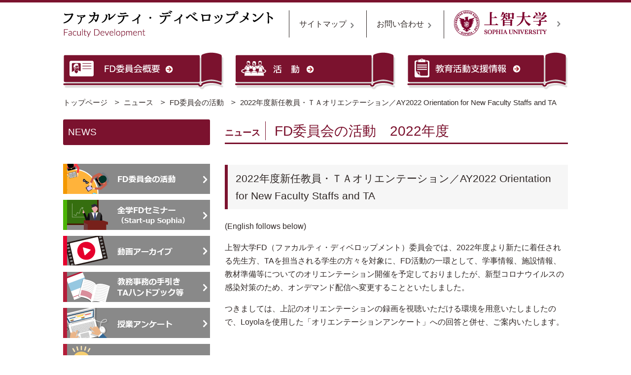

--- FILE ---
content_type: text/html; charset=UTF-8
request_url: https://www.fd-sophia.jp/news/fdactivity/784/
body_size: 9171
content:
<!DOCTYPE html>
<html lang="ja">
<head prefix="og: http://ogp.me/ns# fb: http://ogp.me/ns/fb# article: http://ogp.me/ns/article#">
<meta charset="UTF-8">
<meta name="viewport" content="width=1200">
<meta name="format-detection" content="telephone=no">
<meta name="description" content="上智大学は、全学のファカルティ・ディベロップメント(FD)活動が持続的に実行されるよう、ファカルティ・ディベロップメント委員会(FD委員会)を設置しています。">
<meta name="keywords" content="ファカルティ・ディベロップメント,FD,Faculty Development,上智大学,Sophia,Sophia University,FD委員会,教育活動支援,授業アンケート">
<!-- css -->
<link rel="stylesheet" href="https://fonts.googleapis.com/css?family=Lato">
<link rel="stylesheet" href="/common/css/reset.css">
<link rel="stylesheet" href="/common/css/base.css">
<link rel="stylesheet" href="/common/css/second.css">
<link rel="stylesheet" href="/common/css/news.css">
<!-- js -->
<script src="/common/js/jquery.js" type="text/javascript" charset="utf-8"></script>
<script src="/common/js/common.js" type="text/javascript" charset="utf-8"></script>
<script type="text/javascript">
<!--
	$(document).ready(function() {
		init();
	});
//-->
</script>

<title>2022年度新任教員・ＴＡオリエンテーション／AY2022 Orientation for New Faculty Staffs and TA | ニュース|上智大学ファカルティ・ディベロップメント（FD）</title>
<!-- Global site tag (gtag.js) - Google Analytics -->
<script async src="https://www.googletagmanager.com/gtag/js?id=G-4BKG61ZQY5"></script>
<script>
  window.dataLayer = window.dataLayer || [];
  function gtag(){dataLayer.push(arguments);}
  gtag('js', new Date());

  gtag('config', 'G-4BKG61ZQY5');
</script>
</head>

<body class="second news">
<script>
  
(function(i,s,o,g,r,a,m){i['GoogleAnalyticsObject']=r;i[r]=i[r]||function(){
   (i[r].q=i[r].q||[]).push(arguments)},i[r].l=1*new  
Date();a=s.createElement(o),
  
m=s.getElementsByTagName(o)[0];a.async=1;a.src=g;m.parentNode.insertBefore(a,m)
  
})(window,document,'script','https://www.google-analytics.com/analytics.js','ga');

   ga('create', 'UA-87363887-1', 'auto');
   ga('send', 'pageview');

</script>

<div class="wrap">
	<header>
		<p id="header_logo"><a href="/"><img src="/common/images/header_logo.png" alt="上智大学ファカルティ・ディベロップメント（FD）"></a></p>
<div id="head_list" class="c_fix">
	<ul>
		<li><a href="/sitemap/">サイトマップ</a></li>
		<li><a href="/contact/">お問い合わせ</a></li>
		<li><a href="https://www.sophia.ac.jp/" target="_blank"><img src="/common/images/header_univ_logo.png" alt="上智大学 Sophia University"></a></li>
	</ul>
</div>
<div id="gnavi">
	<ul>
		<li id="gmenu_about"><a href="/about/"><img src="/common/images/gmenu_01.png" alt="FD委員会概要"></a></li>
		<li id="gmenu_activity"><a href="/activity/"><img src="/common/images/gmenu_02.png" alt="活動"></a></li>
		<li id="gmenu_education"><a href="/education/"><img src="/common/images/gmenu_03.png" alt="教育活動支援情報"></a></li>
	</ul>
</div>	</header>
	
	<main>
		<ul id="topic_path">
			<li id="path_home"><a href="/">トップページ</a></li>
			<li><a href="/news">ニュース</a></li>
			<li>FD委員会の活動</li>
			<li>2022年度新任教員・ＴＡオリエンテーション／AY2022 Orientation for New Faculty Staffs and TA</li>
		</ul>

		<div id="contents">
			<h1><span>ニュース</span>
				FD委員会の活動　2022年度			</h1>

			<div class="inner">
									<h2>2022年度新任教員・ＴＡオリエンテーション／AY2022 Orientation for New Faculty Staffs and TA</h2>

					<div class="wp_content">
						<p>(English follows below)</p>
<p>上智大学FD（ファカルティ・ディベロップメント）委員会では、2022年度より新たに着任される先生方、TAを担当される学生の方々を対象に、FD活動の一環として、学事情報、施設情報、教材準備等についてのオリエンテーション開催を予定しておりましたが、新型コロナウイルスの感染対策のため、オンデマンド配信へ変更することといたしました。</p>
<p>つきましては、上記のオリエンテーションの録画を視聴いただける環境を用意いたしましたので、Loyolaを使用した「オリエンテーションアンケート」への回答と併せ、ご案内いたします。</p>
<p>&nbsp;</p>
<ul>
<li>オリエンテーション資料</li>
</ul>
<p><a href="http://www.fd-sophia.jp/news/uploads/2022/03/509d3e3b4f3d62e50b6840c7b331be51.pdf">こちらより参照（資料１：基本情報～授業実施）</a></p>
<p><a href="http://www.fd-sophia.jp/news/uploads/2022/03/c02539f5d0223e5f2dcacd7a652b5ccf.pdf">こちらより参照（資料２：オンライン授業～その他の情報）</a></p>
<ul>
<li>動画</li>
</ul>
<p>2022年度大学ガイド１   概要と構成（約5分）<a href="https://youtu.be/TB0XMV4q0Rw">https://youtu.be/TB0XMV4q0Rw</a></p>
<p>2022年度大学ガイド２   基本情報 （約14分）<a href="https://youtu.be/btZ2StbaoW0">https://youtu.be/btZ2StbaoW0</a></p>
<p>2022年度大学ガイド３   授業実施 （約25分）<a href="https://youtu.be/3IOnDNhXsxQ">https://youtu.be/3IOnDNhXsxQ</a></p>
<p>2022年度大学ガイド４   TAの業務（約12分）<a href="https://youtu.be/fJfWM4cG46k">https://youtu.be/fJfWM4cG46k</a></p>
<p>2022年度大学ガイド５a Moodle（前半）（約25分）<a href="https://youtu.be/c0rmYKfuhEs">https://youtu.be/c0rmYKfuhEs</a></p>
<p>2022年度大学ガイド５b Moodle（後半）（約17分）<a href="https://youtu.be/-o2N4h8aGCw">https://youtu.be/-o2N4h8aGCw</a></p>
<p>2022年度大学ガイド６   オンライン授業  （約17分）<a href="https://youtu.be/_V_NfO78whU">https://youtu.be/_V_NfO78whU</a></p>
<p>2022年度大学ガイド７   その他の情報   （約18分）<a href="https://youtu.be/pGs1s99DGAw">https://youtu.be/pGs1s99DGAw</a></p>
<p>&nbsp;</p>
<ul>
<li>アンケート：(4問／所要時間約2分)<br />
教員：【教員用】2022年度オリエンテーションアンケート<br />
ＴＡ：【ＴＡ用】2022年度オリエンテーションアンケート<br />
URL : <a href="https://scs.cl.sophia.ac.jp/campusweb/campusportal.do">https://scs.cl.sophia.ac.jp/campusweb/campusportal.do</a><br />
Loyolaシステム　＞　アンケート／各種申込</li>
</ul>
<p>&nbsp;</p>
<ul>
<li> アンケート回答期限：2022年5月6日（金）</li>
</ul>
<p>&nbsp;</p>
<p>The Sophia University FD (Faculty Development) Committee has been planning to hold and orientation for newly-employed faculty staffs and newly assigned TA students, regarding academic services, use of facilities, etc. However due to the spread of the Novel Coronavirus(COVID-19), we have decided to cancel the orientation.</p>
<p>To make up for the cancellation, we have posted the  as below. Please be sure to view the documents and also answer the “Orientation Questionnaire” set up on Loyola.</p>
<ul>
<li>Orientation Materials<br />
<a href="http://www.fd-sophia.jp/news/uploads/2022/03/f110df5fb0c8201d8407ed96eca3bd56.pdf">Click here</a></li>
</ul>
<p>&nbsp;</p>
<ul>
<li>Questionnaire :(4 Questions, Approx. 2min.)<br />
Faculty Staffs : &lt;Faculty Staffs&gt;AY2022 Orientation Questionnaire<br />
Teaching Assistants : &lt;TA&gt;AY2022 Orientation Questionnaire<br />
URL : <a href="https://scs.cl.sophia.ac.jp/campusweb/campusportal.do">https://scs.cl.sophia.ac.jp/campusweb/campusportal.do</a><br />
Loyola System&gt; Questionnaire/Application</li>
</ul>
<p>&nbsp;</p>
<ul>
<li>Questionnaire Deadline :Ｍay 6,2022(Fri.)</li>
</ul>
					</div>
							</div>
			<!-- inner end -->
		</div>
		<!-- contents end -->

		<div id="side_menu">
			<div id="smenu">
	<p id="smeu_title">NEWS</p>
</div>			<div id="smenu_bnr">
	<ul>
		<li><a href="/activity/fdactivity/"><img src="/common/images/side_bnr_01.png" alt="FD委員会の活動"></a></li>
		<li><a href="/activity/fdstartup/"><img src="/common/images/side_bnr_10.png" alt="全学FDセミナー（Start-up Sophia）"></a></li>
		<li><a href="/activity/movie/"><img src="/common/images/side_bnr_08.png" alt="動画アーカイブ"></a></li>
		<li><a href="/education/publication.html"><img src="/common/images/side_bnr_07.png" alt="教務事務の手引き　TAハンドブック等"></a></li>
		<li><a href="/activity/survey/"><img src="/common/images/side_bnr_03.png" alt="授業アンケート"></a></li>
		<li><a href="/activity/survey/good_practice.html"><img src="/common/images/side_bnr_04.png" alt="Good Practice"></a></li>
	</ul>
</div>
		</div>
	</main>
</div>
<!-- wrap end -->

<footer>
	<div id="footer_contents">
	<p id="page_top"><a href="#">ページトップへ</a></p>
	<p id="copyright">上智大学　基盤教育センター（FD担当）　〒102-8554　東京都千代田区紀尾井町7-1<br>
	<span>&copy; Sophia University. All Rights Reserved.</span></p>
</div></footer>

</body>
</html>


--- FILE ---
content_type: text/css
request_url: https://www.fd-sophia.jp/common/css/reset.css
body_size: 2520
content:
@charset "UTF-8";html{height:100%;padding-bottom:1px;}body{margin:0;padding:0;font:11px/1.6 'ヒラギノ角ゴ Pro W3', 'Hiragino Kaku Gothic Pro', 'メイリオ', 'Meiryo', 'Helvetica', 'Verdana', 'ＭＳ Ｐゴシック', 'MS-PGothic', sans-serif;-webkit-text-size-adjust: 100%;}h1,h2,h3,h4,h5,h6 {margin: 2em 0 1em 0;padding: 0;font-size: 100%;font-weight: normal;}div {margin: 0;padding: 0;}p {margin: 1em 0;padding: 0;}address {margin: 1em 0;padding: 0;font-style: normal;font-weight: normal;}blockquote {margin: 1em 0;padding: 0;}pre {margin: 1em 0;padding: 0;font-family: "ＭＳ ゴシック", "MS Gothic", "Osaka-等幅", monospace;}em {font-style: normal;font-weight: normal;}strong {font-style: normal;font-weight: bold;}abbr,acronym {font-size: 100%;font-style: normal;font-weight: normal;text-transform: none;}dfn {font-style: normal;font-weight: normal;}cite,q {font-style: normal;font-weight: normal;}q:before,q:after {content: '';}code,kbd,samp,var {font-style: normal;font-weight: normal;font-family: "ＭＳ ゴシック", "MS Gothic", "Osaka-等幅", monospace;}ul {margin: 1em 0 1em 30px;padding: 0;list-style: disc none outside;}ol {margin: 1em 0 1em 30px;padding: 0;list-style: decimal none outside;}li {margin: 0;padding: 0;}dl {margin: 1em 0;padding: 0;}dt {margin: 1em 0 0 0;padding: 0;}dd {margin: 0 0 0 1em;padding: 0;}img {border: none;vertical-align: text-bottom;max-width: 100%;}table {margin: 0.5em 0;padding: 0;border-collapse: collapse;border: 1px solid #666666;font-size: 100%;line-height: 1.6;}th {padding: 5px;border: 1px solid #666666;background-color: #eeeeee;font-style: normal;font-weight: normal;text-align: left;vertical-align: top;}td {padding: 5px;border: 1px solid #666666;vertical-align: top;}caption {margin: 0;padding: 0;font-style: normal;font-weight: normal;text-align: left;}hr {margin: 1em 0;padding: 0;}sup {vertical-align: text-top;font-size: 85%;}sub {vertical-align: text-bottom;font-size: 85%;}del {text-decoration: line-through;}ins {text-decoration: none;}form {margin: 0;padding: 0;}fieldset {margin: 1em 0;padding: 1em;}legend {margin: 0;padding: 0;color: #000000;}label {vertical-align: middle;}input {font-size: 100%;vertical-align: middle;}select {font-size: 100%;}optgroup {font-style: italic;font-weight: bold;}textarea {font-size: 100%;font-family: "ＭＳ ゴシック", "MS Gothic", "Osaka-等幅", monospace;line-height: 1.2;vertical-align: top;overflow: scroll;}button {margin: 0;padding: 0;font-size: 100%;vertical-align: middle;line-height: 1.2;}

--- FILE ---
content_type: text/css
request_url: https://www.fd-sophia.jp/common/css/base.css
body_size: 2772
content:
@charset "UTF-8";

body{
	background-color: #ffffff;
	color: #2f2725;
	-webkit-text-size-adjust: 100%;
	font-size: 16px;
	border-top: 5px solid #7b122e;
	line-height:1.7;
}
.wrap {
	width: 1024px;
	margin: 0 auto;
}
.c_fix::after {
	display: block;
	clear: both;
	content: " ";
}

/*------------------------------------------ header */

header {
	margin-top: 0;
}
header #header_logo {
	display: inline-block;
	margin-bottom: 25px;
}
header #head_list {
	float: right;
	margin-top: 0;
}
header #head_list a:hover {
	opacity: 0.5;
}
header #head_list::after {
	display: block;
	clear: both;
	content: " ";
}
header #head_list li {
	float: left;
	margin-right: 25px;
	list-style-type: none;
	border-left: 1px solid #2f2725;
	display: inline-block;
	padding-top:14px;
	padding-bottom:14px;
	vertical-align:middle;
}
header #head_list li:last-child {
	margin-right: 0;
	padding-top:0;
	padding-bottom:0;
}
header #head_list li a {
	padding-left: 20px;
	padding-right: 15px;
	background: url(../images/head_list_arrow.png) no-repeat right 6px;
	color: #2f2725;
	text-decoration: none;
}
header #head_list li:last-child a {
	background: none;
	opacity: 1;
}


/*------------------------------------------ gmemu */

header div#gnavi ul {
	margin: 0;
	list-style-type: none;
}
header div#gnavi ul::after {
	display: block;
	clear: both;
	content: "";
}
header div#gnavi ul li {
	float: left;
	width: 326px;
	padding-right: 23px;
}
header div#gnavi ul li a {
	display: block;
	padding-bottom: 5px;
}
header div#gnavi ul li:last-child {
	padding-right: 0;
}


/*------------------------------------------ footer */


footer {
	margin-top: 80px;
	background-color: #b71336;
}
footer #footer_contents {
	width: 1024px;
	color: #fff;
	margin: 0 auto;
	padding: 1px 0;
}

footer p#page_top {
	margin: 0;
	padding: 0;
	margin: -40px auto 0;
	text-align: center;
}
footer p#page_top a {
	width: 90px;
	height: 36px;
	padding: 13px 0 0;
	color: #2f2725;
	text-decoration: none;
	background: url(../images/page_top_arrow.png) no-repeat center top;
	font-size: 80%;
}
footer p#page_top a:hover {
	opacity: 0.5;
}

footer p#copyright {
	font-size: 90%;
	text-align: center;
	line-height:1.8;
	padding-top: 1em;
}
footer p#copyright span {
	font-size: 90%;
}

/*------------------------------------------ hyperlink */

a:link, a:visited {
	color: #055cac;
	text-decoration: none;
	vertical-align: baseline;
}

a:hover,
a.link_arrow:hover {
	color: #005aff;
	text-decoration: none;
}


/*--------------------------------------------------------------------
 *	clear fix
 *--------------------------------------------------------------------*/
body {
	zoom: 100%;
}
body:after {
	content: " ";
	display: block;
	visibility: hidden;
	height: 0;
	font-size: 0.1em;
	line-height: 0;
	clear: both;
}

--- FILE ---
content_type: text/css
request_url: https://www.fd-sophia.jp/common/css/second.css
body_size: 11139
content:
@charset "UTF-8";

body.second .inner {
	padding-bottom: 1em;
	min-height:440px;
}
body.second main #contents {
	float: right;
	width: 696px;
	margin-left: 30px;
}
body.second main::after,
body.second main ul#topic_path::after {
	display: block;
	clear: both;
	content: " ";
}


/*------------------------------------------ topic_path */

body.second main ul#topic_path {
	margin: 3px 0 22px;
	font-size: 95%;
	list-style-type: none;
}
body.second main ul#topic_path li {
	float: left;
	margin: 0;
	padding: 0 0 0 33px;
	background: url(../images/topic_path_arrow.png) no-repeat 1em 0.6em;
}
body.second main ul#topic_path li#path_home {
	padding: 0;
	background-image: none;
}
body.second main ul#topic_path li a {
	color: #2f2725;
	text-decoration: none;
}
body.second main ul#topic_path li a:hover {
	opacity: 0.5;
}


/*------------------------------------------ title */

body.second h1 {
	margin: 0 0 1em;
	padding: 0;
	color: #7b122e;
	border-bottom: solid 3px #7b122e;
	font-size: 28px;
	vertical-align:middle;
}
body.second h1 span {
	margin-right: 10px;
	padding: 13px 10px 5px 0;
	border-right: solid 1px #7b122e;
	font-size: 18px;
	font-weight: bold;
}
body.second h2 {
	padding: 0.5em 0.75em;
	background-color: #f6f6f6;
	border-left: 6px solid #7b122e;
	font-size: 130%;
}
body.second h3 {
	position: relative;
	padding: .25em 0 .5em .75em;
	border-left: 6px solid #7b122e;
	font-size: 120%;
}
body.second h3::before {
	position: absolute;
	left: -6px;
	bottom: 0;
	content: '';
	width: 6px;
	height: 50%;
	background-color: #b71336;
}
body.second h3::after {
	position: absolute;
	left: 0;
	bottom: 0;
	content: '';
	width: 100%;
	height: 0;
	border-bottom: 1px solid #ccc;
}
body.second h4 {
	position: relative;
	padding: 0 0.5em 0.5em 2em;
	font-size: 110%;
	font-weight: bold;
}
body.second h4::before,
body.second h4::after {
	position: absolute;
	content: '';
	border-radius: 100%
}
body.second h4::before {
	top: .2em;
	left: .2em;
	z-index: 2;
	width: 18px;
	height: 18px;
	background: rgba(123, 18, 46, 0.8);
}
body.second h4::after {
	top: .7em;
	left: .7em;
	width: 13px;
	height: 13px;
	background: rgba(183, 19, 54, 0.5);
}
body.second h5 {
	position: relative;
	padding: 0.75em 1em 0.75em 1.5em;
	font-weight: bold;
}
body.second h5::after {
	position: absolute;
	top: 1em;
	left: 0;
	z-index: 2;
	content: '';
	width: 10px;
	height: 10px;
	border: 3px solid #7b122e;
	border-radius: 100%
}
body.second h6 {
	margin: 1.5em 0 1em 0;
	font-weight: bold;
}


/*------------------------------------------ smenu */

body.second main #side_menu {
	float: left;
	width: 298px;
}
body.second main #smenu {
	float: left;
	width: 298px;
}
body.second main div#smenu p#smeu_title {
	margin: 0 0 8px;
	padding: 10px 10px 10px 10px;
	font-size: 120%;
	color:#fff;
}
body.about main div#smenu p#smeu_title {
	padding-left: 80px;
	background: transparent url('../images/smenu_ttl_bg_01.png') no-repeat 10px 9px;
}
body.activity main div#smenu p#smeu_title {
	padding-left: 80px;
	background: transparent url('../images/smenu_ttl_bg_02.png') no-repeat 10px 9px;
}
body.education main div#smenu p#smeu_title {
	padding-left: 60px;
	background: transparent url('../images/smenu_ttl_bg_03.png') no-repeat 10px 6px;
}
body.second main div#smenu p#smeu_title {
	background-color: #7b122e;
	border-radius: 3px;
}
body.second main div#smenu p#smeu_title a {
	color:#fff;
}
body.second main div#smenu ul#smenu_list {
	margin: 20px 0 0;
	padding: 0;
}
body.second main div#smenu ul#smenu_list li {
	list-style-type: none;
	margin: 1em 0;
	padding: 0;
	border-bottom: 1px dotted #b71336;
}
body.second main div#smenu ul#smenu_list li a {
	display: block;
	margin: 0 4px 0 4px;
	padding: 0 0 0.8em 25px;
	color: #413d3c;
	background: transparent url('../images/smenu_arrow_gray.png') no-repeat left 7px;
	line-height: 1.4;
	font-size: 110%;
}
body.second main div#smenu ul#smenu_list li a:link,
body.second main div#smenu ul#smenu_list li a:visited {
	color: #413d3c;
	text-decoration: none;
}
body.second main div#smenu ul#smenu_list li.current a,
body.second main div#smenu ul#smenu_list li a:hover,
body.second main div#smenu ul#smenu_list li a:active {
	color: #b71336;
	background: transparent url('../images/smenu_arrow_red.png') no-repeat left 7px;
}
body.second main #smenu_bnr {
	float: left;
	width: 298px;
}
body.second main #smenu_bnr ul {
	margin: 30px 0 0;
	padding: 0;
}

body.second main #smenu_bnr ul li {
	list-style-type: none;
	margin: 0 0 7px;
	padding: 0;
}
body.second main #smenu_bnr ul li a:hover {
	opacity: 0.5;
}

/*------------------------------------------ btn */


body.second ul.ttl_list {
	margin: 2em 0 1em;
	list-style-type: none;
}
body.second ul.ttl_list li {
	float: left;
	padding-right: 23px;
	padding-bottom: 20px;
}

body.second ul.ttl_list li a {
	position: relative;
	display: inline-block;
	padding: 15px 10px;
	width:335px;
	background-color: #fff;
	border: 2px solid #7b122e;
	color: #2f2725;
	text-align: center;
	text-decoration: none;
	transition: all .3s;
	box-sizing: border-box;
}
body.second ul.ttl_list li a::after {
	position: absolute;
	top: 50%;
	right: .6em;
	content: '';
	margin-top: -5px;
	width: 6px;
	height: 6px;
	border-top: 2px solid #7b122e;
	border-right: 2px solid #7b122e;
	-webkit-transform: rotate(45deg);
	transform: rotate(45deg);
}
body.second ul.ttl_list li a:hover {
	background-color: #7b122e;
	color: #fff;
}

body.second ul.ttl_list li:nth-child(2n) {
	padding-right: 0;
}

body.second ul.ttl_list::after {
	display: block;
	clear: both;
	content: "";
}
.btn_link {
	
	color: #fff!important;
	background-color: #7b122e;
	padding: 0.5em;
	transition: .5s;
}
.btn_link:hover{
	opacity: .7;
}

/*------------------------------------------ p */

body.second p.notice {
	text-indent: -1em;
	margin-left: 1em;
}
body.second p.notice_num {
	text-indent: -1.9em;
	margin-left: 1.9em;
}
body.second p.bracket_num {
	text-indent: -1.7em;
	margin-left: 1.7em;
}

body.second p.flo_r {
	float: right;
	margin: 0 0 1em 1em;
	text-align: center;
}
body.second p.flo_l {
	float: left;
	margin: 0 1em 1em 0;
	text-align: center;
}


/*------------------------------------------ ul, ol, li, dl, dt, dd */


body.second .mt0 {
	margin-top: 0;
}
body.second .mb0 {
	margin-bottom: 0;
}
body.second .mtb0 {
	margin-top: 0;
	margin-bottom: 0;
}

body.second ul.notice,
body.second ul.notice_num {
	margin-left: 0;
	list-style-type: none;
}
ul.notice li {
	text-indent: -1em;
	margin-left: 1em;
}
ul.notice_num li {
	text-indent: -1.9em;
	margin-left: 1.9em;
}
ol.bracket_num {
	margin-left: 0;
	list-style-type: none;
}
ol.bracket_num li {
	margin-left: 1.7em;
	text-indent: -1.7em;
}
ol.circle_num {
	list-style-type: none;
	margin: 1em 0;
}
ol.circle_num li {
	margin-left: 1em;
	text-indent: -1em;
}
ul.upper_a li,
ol.upper_a li {
	list-style-type: upper-alpha;
}
ul.lower_a li,
ol.lower_a li {
	list-style-type: lower-alpha;
}
ul.lower_a li,
ol.lower_a li {
	list-style-type: lower-alpha;
}
dl.indent_2 dt {
	float: left;
	width: 2em;
	margin: 0 -2.5em 0 0;
}
dl.indent_2 dd {
	margin: 0 0 0 2.5em;
	padding: 0 0 0.5em 0;
}
dl.indent_3 dt {
	float: left;
	width: 3em;
	margin: 0 -3.5em 0 0;
}
dl.indent_3 dd {
	margin: 0 0 0 3.5em;
	padding: 0 0 0.5em 0;
}
dl.indent_4 dt {
	float: left;
	width: 4em;
	margin: 0 -4.5em 0 0;
}
dl.indent_4 dd {
	margin: 0 0 0 4.5em;
	padding: 0 0 0.5em 0;
}
dl.indent_5 dt {
	float: left;
	width: 5em;
	margin: 0 -5.5em 0 0;
}
dl.indent_5 dd {
	margin: 0 0 0 5.5em;
	padding: 0 0 0.5em 0;
}
dl.indent_6 dt {
	float: left;
	width: 6em;
	margin: 0 -6.5em 0 0;
}
dl.indent_6 dd {
	margin: 0 0 0 6.5em;
	padding: 0 0 0.5em 0;
}
dl.indent_7 dt {
	float: left;
	width: 7em;
	margin: 0 -7.5em 0 0;
}
dl.indent_7 dd {
	margin: 0 0 0 7.5em;
	padding: 0 0 0.5em 0;
}
dl.indent_8 dt {
	float: left;
	width: 8em;
	margin: 0 -8.5em 0 0;
}
dl.indent_8 dd {
	margin: 0 0 0 8.5em;
	padding: 0 0 0.5em 0;
}
dl.indent_9 dt {
	float: left;
	width: 9em;
	margin: 0 -9.5em 0 0;
}
dl.indent_9 dd {
	margin: 0 0 0 9.5em;
	padding: 0 0 0.5em 0;
}
dl.indent_6,
dl.indent_5,
dl.indent_4,
dl.indent_3,
dl.indent_2 {
	zoom: 100%;
}
dl.indent_6:after,
dl.indent_5:after,
dl.indent_4:after,
dl.indent_3:after,
dl.indent_2:after {
	content: " ";
	display: block;
	visibility: hidden;
	height: 0.1px;
	font-size: 0.1em;
	line-height: 0;
	clear: both;
}


/*------------------------------------------ align */
.txt_center {
	text-align: center;
}
.txt_left {
	text-align: left;
}
.txt_right {
	text-align: right;
}
.img_right{
	float: right;
	margin: 0 0 1em 1em;
}
.img_left{
	float: left;
	margin: 0 1em 1em 0;
}


/*------------------------------------------ colored box */

div.wrap div.gray_box {
	margin:1em 0;
	padding: 1px 1em;
	border: 1px solid #cccccc;
}
div.wrap p.gray_box {
	padding: 1em;
	border: 1px solid #cccccc;
}
div.wrap div.yellow_box {
	margin:1em 0;
	padding: 1px 1em;
	border: 1px solid #fff7de;
	background-color: #fff7de;
}
div.wrap p.yellow_box {
	padding: 1em;
	border: 1px solid #fff7de;
	background-color: #fff7de;
}


/*------------------------------------------ font strong, em */

em.underline {
	font-weight: normal;
	text-decoration: underline;
}
strong.underline {
	text-decoration: underline;
}
.fred {
	color: #b71336;
}
.flarge {
	font-size: 115%;
}
.fsmall {
	font-size: 85%;
}



/* リンク -----------------------*/
.link_arrow {
	padding-left: 20px;
	background: url(../images/link_arrow.png) no-repeat 0 8px;
}


ul.link_arrow_list {
	list-style-type: none;
	margin: 1em 0 1em 0.5em ;
}
ul.link_arrow_list li {
	padding-left: 20px;
	background: url(../images/link_arrow.png) no-repeat 0 8px;
}

/*------------------------------------------ ul.news_list */
ul.news_list {
	list-style: none;
	margin-left: 0;
	font-size: 90%;
}
ul.news_list .date {
	display: inline-block;
	width: 8.5em;
	color: #782121;
	vertical-align: top;
}
ul.news_list .ctg {
	display: inline-block;
	width: 116px;
	margin-left: 1em;
	color: #fff;
	text-align: center;
	vertical-align: top;
}
ul.news_list .cat_training {
	background-color: #f26666;
}
ul.news_list .cat_fdactivity {
	background-color: #8cc220;
}
ul.news_list .cat_fgcactivity {
	background-color: #f39800;
}
ul.news_list .cat_workshop {
	background-color: #f39800;
}
ul.news_list .cat_info {
	background-color: #4aa2db;
}
ul.news_list .cat_others {
	background-color: #b41d39;
}
ul.news_list li {
	padding: 10px 0;
	border-bottom: 1px dotted #5e5b59;
}
ul.news_list li span.wp_title {
	display: inline-block;
	max-width: 412px;
	margin-left: 20px;
	padding-left: 25px;
	background: transparent url(../images/lists_a_arrow.png) no-repeat top 5px left;
	box-sizing: border-box;
}

ul.news_list li a:link,
ul.news_list a:visited {
	color: #2f2725;
	text-decoration: none;
}


ul.news_list li a:hover,
ul.news_list li a.link_arrow:hover {
	color: #005aff;
	text-decoration: none;
}

/*------------------------------------------ pager */
div.pager .pager-next {
	text-align: right;
}


/*------------------------------------------ WP */

.alignright{
	float: right;
	margin: 0 0 1em 1em;
}
.alignleft{
	float: left;
	margin: 0 1em 1em 0;
}
.aligncenter{
	text-align: center;
	margin: 0 auto;
}


--- FILE ---
content_type: text/css
request_url: https://www.fd-sophia.jp/common/css/news.css
body_size: 77
content:
@charset "UTF-8";

body.news h1 span:nth-child(n+2) {
	margin-left: -10px;
}


--- FILE ---
content_type: text/plain
request_url: https://www.google-analytics.com/j/collect?v=1&_v=j102&a=1761033038&t=pageview&_s=1&dl=https%3A%2F%2Fwww.fd-sophia.jp%2Fnews%2Ffdactivity%2F784%2F&ul=en-us%40posix&dt=2022%E5%B9%B4%E5%BA%A6%E6%96%B0%E4%BB%BB%E6%95%99%E5%93%A1%E3%83%BB%EF%BC%B4%EF%BC%A1%E3%82%AA%E3%83%AA%E3%82%A8%E3%83%B3%E3%83%86%E3%83%BC%E3%82%B7%E3%83%A7%E3%83%B3%EF%BC%8FAY2022%20Orientation%20for%20New%20Faculty%20Staffs%20and%20TA%20%7C%20%E3%83%8B%E3%83%A5%E3%83%BC%E3%82%B9%7C%E4%B8%8A%E6%99%BA%E5%A4%A7%E5%AD%A6%E3%83%95%E3%82%A1%E3%82%AB%E3%83%AB%E3%83%86%E3%82%A3%E3%83%BB%E3%83%87%E3%82%A3%E3%83%99%E3%83%AD%E3%83%83%E3%83%97%E3%83%A1%E3%83%B3%E3%83%88%EF%BC%88FD%EF%BC%89&sr=1280x720&vp=1280x720&_u=IADAAEABAAAAACAAI~&jid=589345637&gjid=1347351095&cid=914933726.1762054487&tid=UA-87363887-1&_gid=2110972018.1762054487&_r=1&_slc=1&z=834868877
body_size: -565
content:
2,cG-MVBQ742ZKH

--- FILE ---
content_type: application/javascript
request_url: https://www.fd-sophia.jp/common/js/common.js
body_size: 1720
content:
function init() {
	setGlobalMenu();
	setSideMenu();
	goTop();
	setImageToggle();
}


function setGlobalMenu() {

	var menu_imgs = $('div#gnavi ul li a img');
	
	var ii = 0;
	var menu_id = '';

	for(ii=0; ii<menu_imgs.length; ii++) {

		menu_id = $(menu_imgs[ii]).parent().parent().attr('id');
		
		if($('body.' + menu_id.replace('gmenu_', '')).length == 1) {
			imgOv($(menu_imgs[ii]));

		}else {

			$(menu_imgs[ii]).hover(
				function () {
				 	imgOv($(this));
				},
				function () {
					imgOut($(this));
				}
			);
		}
	}
}


/* smenuの色 */

function setSideMenu() {
		var smenu_lis = $('div#smenu ul li');
		var smenu_name = '';
		var length = 0;
		var ii=0;
		
		//smenu
		length = $(smenu_lis).length;
		for(ii=0; ii<length; ii++) {
			smenu_name = (($(smenu_lis[ii]).attr('id')).replace('smenu_', ''));
			if($('body').attr('id') == smenu_name) {
				$(smenu_lis[ii]).addClass('current');
			}
		}
}


// トップに戻るボタンの表示
function goTop() {
	//スクロールしてトップ
	$("#page_top a").on("click", function () {
		$("body,html").animate({
			scrollTop: 0
		}, 500);
		return false;
	});
}



//画像のロールオーバー

function setImageToggle() {
	$('img.' + 'ov').hover(
		function () {
		 	imgOv($(this));
		},
		function () {
			imgOut($(this));
		}
	);
}


function imgOv(img) {
	var src = img.attr('src');
	var file_type = src.substring(src.lastIndexOf('.'), src.length);
	var src_ov = src.replace(file_type, '_ov' + file_type);
	img.attr('src', src_ov);
}

function imgOut(img) {
	var src = img.attr('src');
	var file_type = src.substring(src.lastIndexOf('.'), src.length);
	var src_out = src.replace('_ov' + file_type, file_type);
	img.attr('src', src_out);
}


